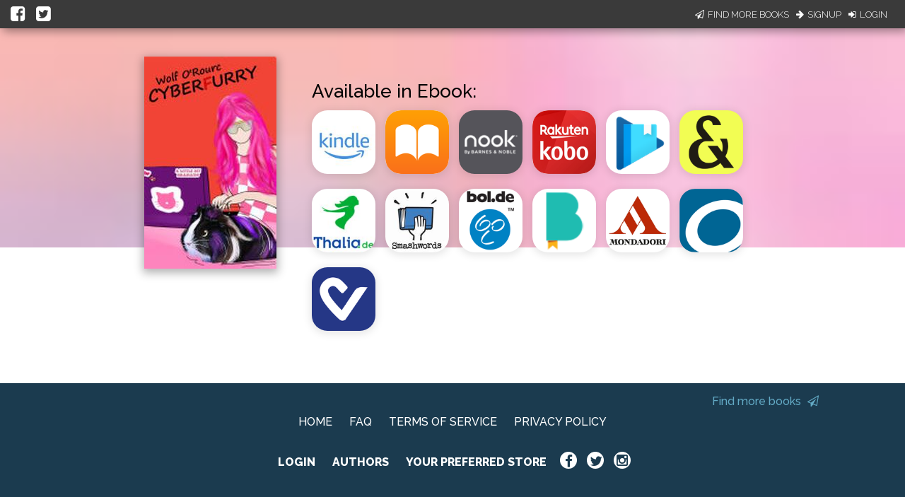

--- FILE ---
content_type: application/javascript
request_url: https://books2read.com/links/get-reader-context/?nocache=1768859388912&_=1768859388697
body_size: -149
content:
var urlKey="3JeXYE", readOnly=false, readerOwnsUbl="False", storePreference=null, doNotPrompt=false;